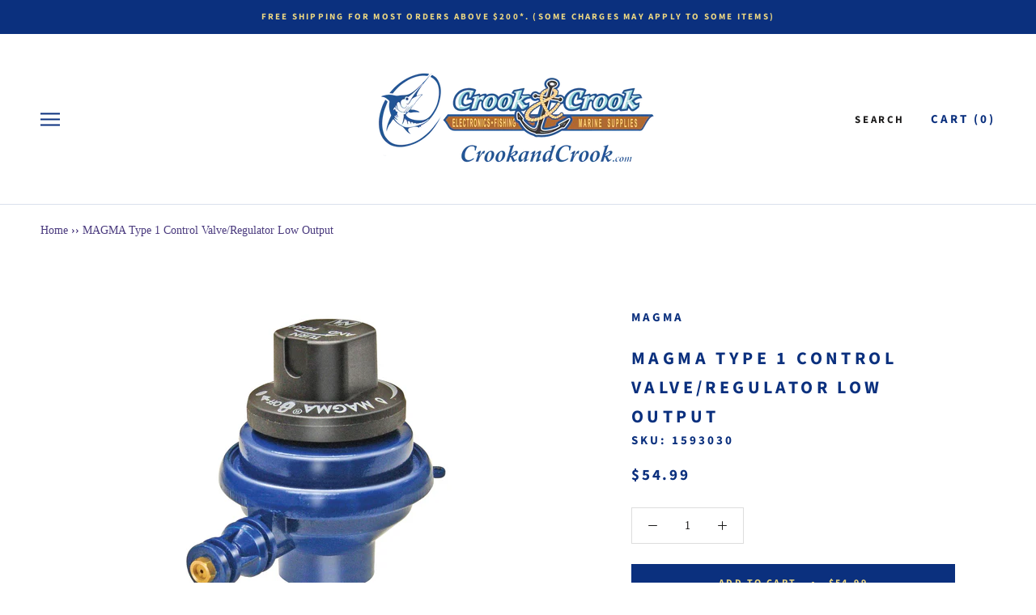

--- FILE ---
content_type: text/html; charset=utf-8
request_url: https://www.google.com/recaptcha/api2/anchor?ar=1&k=6Lcf91wmAAAAAIF-yY6Q8P4SL2LJruJO7ATzWomM&co=aHR0cHM6Ly93d3cuY3Jvb2thbmRjcm9vay5jb206NDQz&hl=en&v=PoyoqOPhxBO7pBk68S4YbpHZ&size=normal&anchor-ms=20000&execute-ms=30000&cb=e8yrh3n73okt
body_size: 49512
content:
<!DOCTYPE HTML><html dir="ltr" lang="en"><head><meta http-equiv="Content-Type" content="text/html; charset=UTF-8">
<meta http-equiv="X-UA-Compatible" content="IE=edge">
<title>reCAPTCHA</title>
<style type="text/css">
/* cyrillic-ext */
@font-face {
  font-family: 'Roboto';
  font-style: normal;
  font-weight: 400;
  font-stretch: 100%;
  src: url(//fonts.gstatic.com/s/roboto/v48/KFO7CnqEu92Fr1ME7kSn66aGLdTylUAMa3GUBHMdazTgWw.woff2) format('woff2');
  unicode-range: U+0460-052F, U+1C80-1C8A, U+20B4, U+2DE0-2DFF, U+A640-A69F, U+FE2E-FE2F;
}
/* cyrillic */
@font-face {
  font-family: 'Roboto';
  font-style: normal;
  font-weight: 400;
  font-stretch: 100%;
  src: url(//fonts.gstatic.com/s/roboto/v48/KFO7CnqEu92Fr1ME7kSn66aGLdTylUAMa3iUBHMdazTgWw.woff2) format('woff2');
  unicode-range: U+0301, U+0400-045F, U+0490-0491, U+04B0-04B1, U+2116;
}
/* greek-ext */
@font-face {
  font-family: 'Roboto';
  font-style: normal;
  font-weight: 400;
  font-stretch: 100%;
  src: url(//fonts.gstatic.com/s/roboto/v48/KFO7CnqEu92Fr1ME7kSn66aGLdTylUAMa3CUBHMdazTgWw.woff2) format('woff2');
  unicode-range: U+1F00-1FFF;
}
/* greek */
@font-face {
  font-family: 'Roboto';
  font-style: normal;
  font-weight: 400;
  font-stretch: 100%;
  src: url(//fonts.gstatic.com/s/roboto/v48/KFO7CnqEu92Fr1ME7kSn66aGLdTylUAMa3-UBHMdazTgWw.woff2) format('woff2');
  unicode-range: U+0370-0377, U+037A-037F, U+0384-038A, U+038C, U+038E-03A1, U+03A3-03FF;
}
/* math */
@font-face {
  font-family: 'Roboto';
  font-style: normal;
  font-weight: 400;
  font-stretch: 100%;
  src: url(//fonts.gstatic.com/s/roboto/v48/KFO7CnqEu92Fr1ME7kSn66aGLdTylUAMawCUBHMdazTgWw.woff2) format('woff2');
  unicode-range: U+0302-0303, U+0305, U+0307-0308, U+0310, U+0312, U+0315, U+031A, U+0326-0327, U+032C, U+032F-0330, U+0332-0333, U+0338, U+033A, U+0346, U+034D, U+0391-03A1, U+03A3-03A9, U+03B1-03C9, U+03D1, U+03D5-03D6, U+03F0-03F1, U+03F4-03F5, U+2016-2017, U+2034-2038, U+203C, U+2040, U+2043, U+2047, U+2050, U+2057, U+205F, U+2070-2071, U+2074-208E, U+2090-209C, U+20D0-20DC, U+20E1, U+20E5-20EF, U+2100-2112, U+2114-2115, U+2117-2121, U+2123-214F, U+2190, U+2192, U+2194-21AE, U+21B0-21E5, U+21F1-21F2, U+21F4-2211, U+2213-2214, U+2216-22FF, U+2308-230B, U+2310, U+2319, U+231C-2321, U+2336-237A, U+237C, U+2395, U+239B-23B7, U+23D0, U+23DC-23E1, U+2474-2475, U+25AF, U+25B3, U+25B7, U+25BD, U+25C1, U+25CA, U+25CC, U+25FB, U+266D-266F, U+27C0-27FF, U+2900-2AFF, U+2B0E-2B11, U+2B30-2B4C, U+2BFE, U+3030, U+FF5B, U+FF5D, U+1D400-1D7FF, U+1EE00-1EEFF;
}
/* symbols */
@font-face {
  font-family: 'Roboto';
  font-style: normal;
  font-weight: 400;
  font-stretch: 100%;
  src: url(//fonts.gstatic.com/s/roboto/v48/KFO7CnqEu92Fr1ME7kSn66aGLdTylUAMaxKUBHMdazTgWw.woff2) format('woff2');
  unicode-range: U+0001-000C, U+000E-001F, U+007F-009F, U+20DD-20E0, U+20E2-20E4, U+2150-218F, U+2190, U+2192, U+2194-2199, U+21AF, U+21E6-21F0, U+21F3, U+2218-2219, U+2299, U+22C4-22C6, U+2300-243F, U+2440-244A, U+2460-24FF, U+25A0-27BF, U+2800-28FF, U+2921-2922, U+2981, U+29BF, U+29EB, U+2B00-2BFF, U+4DC0-4DFF, U+FFF9-FFFB, U+10140-1018E, U+10190-1019C, U+101A0, U+101D0-101FD, U+102E0-102FB, U+10E60-10E7E, U+1D2C0-1D2D3, U+1D2E0-1D37F, U+1F000-1F0FF, U+1F100-1F1AD, U+1F1E6-1F1FF, U+1F30D-1F30F, U+1F315, U+1F31C, U+1F31E, U+1F320-1F32C, U+1F336, U+1F378, U+1F37D, U+1F382, U+1F393-1F39F, U+1F3A7-1F3A8, U+1F3AC-1F3AF, U+1F3C2, U+1F3C4-1F3C6, U+1F3CA-1F3CE, U+1F3D4-1F3E0, U+1F3ED, U+1F3F1-1F3F3, U+1F3F5-1F3F7, U+1F408, U+1F415, U+1F41F, U+1F426, U+1F43F, U+1F441-1F442, U+1F444, U+1F446-1F449, U+1F44C-1F44E, U+1F453, U+1F46A, U+1F47D, U+1F4A3, U+1F4B0, U+1F4B3, U+1F4B9, U+1F4BB, U+1F4BF, U+1F4C8-1F4CB, U+1F4D6, U+1F4DA, U+1F4DF, U+1F4E3-1F4E6, U+1F4EA-1F4ED, U+1F4F7, U+1F4F9-1F4FB, U+1F4FD-1F4FE, U+1F503, U+1F507-1F50B, U+1F50D, U+1F512-1F513, U+1F53E-1F54A, U+1F54F-1F5FA, U+1F610, U+1F650-1F67F, U+1F687, U+1F68D, U+1F691, U+1F694, U+1F698, U+1F6AD, U+1F6B2, U+1F6B9-1F6BA, U+1F6BC, U+1F6C6-1F6CF, U+1F6D3-1F6D7, U+1F6E0-1F6EA, U+1F6F0-1F6F3, U+1F6F7-1F6FC, U+1F700-1F7FF, U+1F800-1F80B, U+1F810-1F847, U+1F850-1F859, U+1F860-1F887, U+1F890-1F8AD, U+1F8B0-1F8BB, U+1F8C0-1F8C1, U+1F900-1F90B, U+1F93B, U+1F946, U+1F984, U+1F996, U+1F9E9, U+1FA00-1FA6F, U+1FA70-1FA7C, U+1FA80-1FA89, U+1FA8F-1FAC6, U+1FACE-1FADC, U+1FADF-1FAE9, U+1FAF0-1FAF8, U+1FB00-1FBFF;
}
/* vietnamese */
@font-face {
  font-family: 'Roboto';
  font-style: normal;
  font-weight: 400;
  font-stretch: 100%;
  src: url(//fonts.gstatic.com/s/roboto/v48/KFO7CnqEu92Fr1ME7kSn66aGLdTylUAMa3OUBHMdazTgWw.woff2) format('woff2');
  unicode-range: U+0102-0103, U+0110-0111, U+0128-0129, U+0168-0169, U+01A0-01A1, U+01AF-01B0, U+0300-0301, U+0303-0304, U+0308-0309, U+0323, U+0329, U+1EA0-1EF9, U+20AB;
}
/* latin-ext */
@font-face {
  font-family: 'Roboto';
  font-style: normal;
  font-weight: 400;
  font-stretch: 100%;
  src: url(//fonts.gstatic.com/s/roboto/v48/KFO7CnqEu92Fr1ME7kSn66aGLdTylUAMa3KUBHMdazTgWw.woff2) format('woff2');
  unicode-range: U+0100-02BA, U+02BD-02C5, U+02C7-02CC, U+02CE-02D7, U+02DD-02FF, U+0304, U+0308, U+0329, U+1D00-1DBF, U+1E00-1E9F, U+1EF2-1EFF, U+2020, U+20A0-20AB, U+20AD-20C0, U+2113, U+2C60-2C7F, U+A720-A7FF;
}
/* latin */
@font-face {
  font-family: 'Roboto';
  font-style: normal;
  font-weight: 400;
  font-stretch: 100%;
  src: url(//fonts.gstatic.com/s/roboto/v48/KFO7CnqEu92Fr1ME7kSn66aGLdTylUAMa3yUBHMdazQ.woff2) format('woff2');
  unicode-range: U+0000-00FF, U+0131, U+0152-0153, U+02BB-02BC, U+02C6, U+02DA, U+02DC, U+0304, U+0308, U+0329, U+2000-206F, U+20AC, U+2122, U+2191, U+2193, U+2212, U+2215, U+FEFF, U+FFFD;
}
/* cyrillic-ext */
@font-face {
  font-family: 'Roboto';
  font-style: normal;
  font-weight: 500;
  font-stretch: 100%;
  src: url(//fonts.gstatic.com/s/roboto/v48/KFO7CnqEu92Fr1ME7kSn66aGLdTylUAMa3GUBHMdazTgWw.woff2) format('woff2');
  unicode-range: U+0460-052F, U+1C80-1C8A, U+20B4, U+2DE0-2DFF, U+A640-A69F, U+FE2E-FE2F;
}
/* cyrillic */
@font-face {
  font-family: 'Roboto';
  font-style: normal;
  font-weight: 500;
  font-stretch: 100%;
  src: url(//fonts.gstatic.com/s/roboto/v48/KFO7CnqEu92Fr1ME7kSn66aGLdTylUAMa3iUBHMdazTgWw.woff2) format('woff2');
  unicode-range: U+0301, U+0400-045F, U+0490-0491, U+04B0-04B1, U+2116;
}
/* greek-ext */
@font-face {
  font-family: 'Roboto';
  font-style: normal;
  font-weight: 500;
  font-stretch: 100%;
  src: url(//fonts.gstatic.com/s/roboto/v48/KFO7CnqEu92Fr1ME7kSn66aGLdTylUAMa3CUBHMdazTgWw.woff2) format('woff2');
  unicode-range: U+1F00-1FFF;
}
/* greek */
@font-face {
  font-family: 'Roboto';
  font-style: normal;
  font-weight: 500;
  font-stretch: 100%;
  src: url(//fonts.gstatic.com/s/roboto/v48/KFO7CnqEu92Fr1ME7kSn66aGLdTylUAMa3-UBHMdazTgWw.woff2) format('woff2');
  unicode-range: U+0370-0377, U+037A-037F, U+0384-038A, U+038C, U+038E-03A1, U+03A3-03FF;
}
/* math */
@font-face {
  font-family: 'Roboto';
  font-style: normal;
  font-weight: 500;
  font-stretch: 100%;
  src: url(//fonts.gstatic.com/s/roboto/v48/KFO7CnqEu92Fr1ME7kSn66aGLdTylUAMawCUBHMdazTgWw.woff2) format('woff2');
  unicode-range: U+0302-0303, U+0305, U+0307-0308, U+0310, U+0312, U+0315, U+031A, U+0326-0327, U+032C, U+032F-0330, U+0332-0333, U+0338, U+033A, U+0346, U+034D, U+0391-03A1, U+03A3-03A9, U+03B1-03C9, U+03D1, U+03D5-03D6, U+03F0-03F1, U+03F4-03F5, U+2016-2017, U+2034-2038, U+203C, U+2040, U+2043, U+2047, U+2050, U+2057, U+205F, U+2070-2071, U+2074-208E, U+2090-209C, U+20D0-20DC, U+20E1, U+20E5-20EF, U+2100-2112, U+2114-2115, U+2117-2121, U+2123-214F, U+2190, U+2192, U+2194-21AE, U+21B0-21E5, U+21F1-21F2, U+21F4-2211, U+2213-2214, U+2216-22FF, U+2308-230B, U+2310, U+2319, U+231C-2321, U+2336-237A, U+237C, U+2395, U+239B-23B7, U+23D0, U+23DC-23E1, U+2474-2475, U+25AF, U+25B3, U+25B7, U+25BD, U+25C1, U+25CA, U+25CC, U+25FB, U+266D-266F, U+27C0-27FF, U+2900-2AFF, U+2B0E-2B11, U+2B30-2B4C, U+2BFE, U+3030, U+FF5B, U+FF5D, U+1D400-1D7FF, U+1EE00-1EEFF;
}
/* symbols */
@font-face {
  font-family: 'Roboto';
  font-style: normal;
  font-weight: 500;
  font-stretch: 100%;
  src: url(//fonts.gstatic.com/s/roboto/v48/KFO7CnqEu92Fr1ME7kSn66aGLdTylUAMaxKUBHMdazTgWw.woff2) format('woff2');
  unicode-range: U+0001-000C, U+000E-001F, U+007F-009F, U+20DD-20E0, U+20E2-20E4, U+2150-218F, U+2190, U+2192, U+2194-2199, U+21AF, U+21E6-21F0, U+21F3, U+2218-2219, U+2299, U+22C4-22C6, U+2300-243F, U+2440-244A, U+2460-24FF, U+25A0-27BF, U+2800-28FF, U+2921-2922, U+2981, U+29BF, U+29EB, U+2B00-2BFF, U+4DC0-4DFF, U+FFF9-FFFB, U+10140-1018E, U+10190-1019C, U+101A0, U+101D0-101FD, U+102E0-102FB, U+10E60-10E7E, U+1D2C0-1D2D3, U+1D2E0-1D37F, U+1F000-1F0FF, U+1F100-1F1AD, U+1F1E6-1F1FF, U+1F30D-1F30F, U+1F315, U+1F31C, U+1F31E, U+1F320-1F32C, U+1F336, U+1F378, U+1F37D, U+1F382, U+1F393-1F39F, U+1F3A7-1F3A8, U+1F3AC-1F3AF, U+1F3C2, U+1F3C4-1F3C6, U+1F3CA-1F3CE, U+1F3D4-1F3E0, U+1F3ED, U+1F3F1-1F3F3, U+1F3F5-1F3F7, U+1F408, U+1F415, U+1F41F, U+1F426, U+1F43F, U+1F441-1F442, U+1F444, U+1F446-1F449, U+1F44C-1F44E, U+1F453, U+1F46A, U+1F47D, U+1F4A3, U+1F4B0, U+1F4B3, U+1F4B9, U+1F4BB, U+1F4BF, U+1F4C8-1F4CB, U+1F4D6, U+1F4DA, U+1F4DF, U+1F4E3-1F4E6, U+1F4EA-1F4ED, U+1F4F7, U+1F4F9-1F4FB, U+1F4FD-1F4FE, U+1F503, U+1F507-1F50B, U+1F50D, U+1F512-1F513, U+1F53E-1F54A, U+1F54F-1F5FA, U+1F610, U+1F650-1F67F, U+1F687, U+1F68D, U+1F691, U+1F694, U+1F698, U+1F6AD, U+1F6B2, U+1F6B9-1F6BA, U+1F6BC, U+1F6C6-1F6CF, U+1F6D3-1F6D7, U+1F6E0-1F6EA, U+1F6F0-1F6F3, U+1F6F7-1F6FC, U+1F700-1F7FF, U+1F800-1F80B, U+1F810-1F847, U+1F850-1F859, U+1F860-1F887, U+1F890-1F8AD, U+1F8B0-1F8BB, U+1F8C0-1F8C1, U+1F900-1F90B, U+1F93B, U+1F946, U+1F984, U+1F996, U+1F9E9, U+1FA00-1FA6F, U+1FA70-1FA7C, U+1FA80-1FA89, U+1FA8F-1FAC6, U+1FACE-1FADC, U+1FADF-1FAE9, U+1FAF0-1FAF8, U+1FB00-1FBFF;
}
/* vietnamese */
@font-face {
  font-family: 'Roboto';
  font-style: normal;
  font-weight: 500;
  font-stretch: 100%;
  src: url(//fonts.gstatic.com/s/roboto/v48/KFO7CnqEu92Fr1ME7kSn66aGLdTylUAMa3OUBHMdazTgWw.woff2) format('woff2');
  unicode-range: U+0102-0103, U+0110-0111, U+0128-0129, U+0168-0169, U+01A0-01A1, U+01AF-01B0, U+0300-0301, U+0303-0304, U+0308-0309, U+0323, U+0329, U+1EA0-1EF9, U+20AB;
}
/* latin-ext */
@font-face {
  font-family: 'Roboto';
  font-style: normal;
  font-weight: 500;
  font-stretch: 100%;
  src: url(//fonts.gstatic.com/s/roboto/v48/KFO7CnqEu92Fr1ME7kSn66aGLdTylUAMa3KUBHMdazTgWw.woff2) format('woff2');
  unicode-range: U+0100-02BA, U+02BD-02C5, U+02C7-02CC, U+02CE-02D7, U+02DD-02FF, U+0304, U+0308, U+0329, U+1D00-1DBF, U+1E00-1E9F, U+1EF2-1EFF, U+2020, U+20A0-20AB, U+20AD-20C0, U+2113, U+2C60-2C7F, U+A720-A7FF;
}
/* latin */
@font-face {
  font-family: 'Roboto';
  font-style: normal;
  font-weight: 500;
  font-stretch: 100%;
  src: url(//fonts.gstatic.com/s/roboto/v48/KFO7CnqEu92Fr1ME7kSn66aGLdTylUAMa3yUBHMdazQ.woff2) format('woff2');
  unicode-range: U+0000-00FF, U+0131, U+0152-0153, U+02BB-02BC, U+02C6, U+02DA, U+02DC, U+0304, U+0308, U+0329, U+2000-206F, U+20AC, U+2122, U+2191, U+2193, U+2212, U+2215, U+FEFF, U+FFFD;
}
/* cyrillic-ext */
@font-face {
  font-family: 'Roboto';
  font-style: normal;
  font-weight: 900;
  font-stretch: 100%;
  src: url(//fonts.gstatic.com/s/roboto/v48/KFO7CnqEu92Fr1ME7kSn66aGLdTylUAMa3GUBHMdazTgWw.woff2) format('woff2');
  unicode-range: U+0460-052F, U+1C80-1C8A, U+20B4, U+2DE0-2DFF, U+A640-A69F, U+FE2E-FE2F;
}
/* cyrillic */
@font-face {
  font-family: 'Roboto';
  font-style: normal;
  font-weight: 900;
  font-stretch: 100%;
  src: url(//fonts.gstatic.com/s/roboto/v48/KFO7CnqEu92Fr1ME7kSn66aGLdTylUAMa3iUBHMdazTgWw.woff2) format('woff2');
  unicode-range: U+0301, U+0400-045F, U+0490-0491, U+04B0-04B1, U+2116;
}
/* greek-ext */
@font-face {
  font-family: 'Roboto';
  font-style: normal;
  font-weight: 900;
  font-stretch: 100%;
  src: url(//fonts.gstatic.com/s/roboto/v48/KFO7CnqEu92Fr1ME7kSn66aGLdTylUAMa3CUBHMdazTgWw.woff2) format('woff2');
  unicode-range: U+1F00-1FFF;
}
/* greek */
@font-face {
  font-family: 'Roboto';
  font-style: normal;
  font-weight: 900;
  font-stretch: 100%;
  src: url(//fonts.gstatic.com/s/roboto/v48/KFO7CnqEu92Fr1ME7kSn66aGLdTylUAMa3-UBHMdazTgWw.woff2) format('woff2');
  unicode-range: U+0370-0377, U+037A-037F, U+0384-038A, U+038C, U+038E-03A1, U+03A3-03FF;
}
/* math */
@font-face {
  font-family: 'Roboto';
  font-style: normal;
  font-weight: 900;
  font-stretch: 100%;
  src: url(//fonts.gstatic.com/s/roboto/v48/KFO7CnqEu92Fr1ME7kSn66aGLdTylUAMawCUBHMdazTgWw.woff2) format('woff2');
  unicode-range: U+0302-0303, U+0305, U+0307-0308, U+0310, U+0312, U+0315, U+031A, U+0326-0327, U+032C, U+032F-0330, U+0332-0333, U+0338, U+033A, U+0346, U+034D, U+0391-03A1, U+03A3-03A9, U+03B1-03C9, U+03D1, U+03D5-03D6, U+03F0-03F1, U+03F4-03F5, U+2016-2017, U+2034-2038, U+203C, U+2040, U+2043, U+2047, U+2050, U+2057, U+205F, U+2070-2071, U+2074-208E, U+2090-209C, U+20D0-20DC, U+20E1, U+20E5-20EF, U+2100-2112, U+2114-2115, U+2117-2121, U+2123-214F, U+2190, U+2192, U+2194-21AE, U+21B0-21E5, U+21F1-21F2, U+21F4-2211, U+2213-2214, U+2216-22FF, U+2308-230B, U+2310, U+2319, U+231C-2321, U+2336-237A, U+237C, U+2395, U+239B-23B7, U+23D0, U+23DC-23E1, U+2474-2475, U+25AF, U+25B3, U+25B7, U+25BD, U+25C1, U+25CA, U+25CC, U+25FB, U+266D-266F, U+27C0-27FF, U+2900-2AFF, U+2B0E-2B11, U+2B30-2B4C, U+2BFE, U+3030, U+FF5B, U+FF5D, U+1D400-1D7FF, U+1EE00-1EEFF;
}
/* symbols */
@font-face {
  font-family: 'Roboto';
  font-style: normal;
  font-weight: 900;
  font-stretch: 100%;
  src: url(//fonts.gstatic.com/s/roboto/v48/KFO7CnqEu92Fr1ME7kSn66aGLdTylUAMaxKUBHMdazTgWw.woff2) format('woff2');
  unicode-range: U+0001-000C, U+000E-001F, U+007F-009F, U+20DD-20E0, U+20E2-20E4, U+2150-218F, U+2190, U+2192, U+2194-2199, U+21AF, U+21E6-21F0, U+21F3, U+2218-2219, U+2299, U+22C4-22C6, U+2300-243F, U+2440-244A, U+2460-24FF, U+25A0-27BF, U+2800-28FF, U+2921-2922, U+2981, U+29BF, U+29EB, U+2B00-2BFF, U+4DC0-4DFF, U+FFF9-FFFB, U+10140-1018E, U+10190-1019C, U+101A0, U+101D0-101FD, U+102E0-102FB, U+10E60-10E7E, U+1D2C0-1D2D3, U+1D2E0-1D37F, U+1F000-1F0FF, U+1F100-1F1AD, U+1F1E6-1F1FF, U+1F30D-1F30F, U+1F315, U+1F31C, U+1F31E, U+1F320-1F32C, U+1F336, U+1F378, U+1F37D, U+1F382, U+1F393-1F39F, U+1F3A7-1F3A8, U+1F3AC-1F3AF, U+1F3C2, U+1F3C4-1F3C6, U+1F3CA-1F3CE, U+1F3D4-1F3E0, U+1F3ED, U+1F3F1-1F3F3, U+1F3F5-1F3F7, U+1F408, U+1F415, U+1F41F, U+1F426, U+1F43F, U+1F441-1F442, U+1F444, U+1F446-1F449, U+1F44C-1F44E, U+1F453, U+1F46A, U+1F47D, U+1F4A3, U+1F4B0, U+1F4B3, U+1F4B9, U+1F4BB, U+1F4BF, U+1F4C8-1F4CB, U+1F4D6, U+1F4DA, U+1F4DF, U+1F4E3-1F4E6, U+1F4EA-1F4ED, U+1F4F7, U+1F4F9-1F4FB, U+1F4FD-1F4FE, U+1F503, U+1F507-1F50B, U+1F50D, U+1F512-1F513, U+1F53E-1F54A, U+1F54F-1F5FA, U+1F610, U+1F650-1F67F, U+1F687, U+1F68D, U+1F691, U+1F694, U+1F698, U+1F6AD, U+1F6B2, U+1F6B9-1F6BA, U+1F6BC, U+1F6C6-1F6CF, U+1F6D3-1F6D7, U+1F6E0-1F6EA, U+1F6F0-1F6F3, U+1F6F7-1F6FC, U+1F700-1F7FF, U+1F800-1F80B, U+1F810-1F847, U+1F850-1F859, U+1F860-1F887, U+1F890-1F8AD, U+1F8B0-1F8BB, U+1F8C0-1F8C1, U+1F900-1F90B, U+1F93B, U+1F946, U+1F984, U+1F996, U+1F9E9, U+1FA00-1FA6F, U+1FA70-1FA7C, U+1FA80-1FA89, U+1FA8F-1FAC6, U+1FACE-1FADC, U+1FADF-1FAE9, U+1FAF0-1FAF8, U+1FB00-1FBFF;
}
/* vietnamese */
@font-face {
  font-family: 'Roboto';
  font-style: normal;
  font-weight: 900;
  font-stretch: 100%;
  src: url(//fonts.gstatic.com/s/roboto/v48/KFO7CnqEu92Fr1ME7kSn66aGLdTylUAMa3OUBHMdazTgWw.woff2) format('woff2');
  unicode-range: U+0102-0103, U+0110-0111, U+0128-0129, U+0168-0169, U+01A0-01A1, U+01AF-01B0, U+0300-0301, U+0303-0304, U+0308-0309, U+0323, U+0329, U+1EA0-1EF9, U+20AB;
}
/* latin-ext */
@font-face {
  font-family: 'Roboto';
  font-style: normal;
  font-weight: 900;
  font-stretch: 100%;
  src: url(//fonts.gstatic.com/s/roboto/v48/KFO7CnqEu92Fr1ME7kSn66aGLdTylUAMa3KUBHMdazTgWw.woff2) format('woff2');
  unicode-range: U+0100-02BA, U+02BD-02C5, U+02C7-02CC, U+02CE-02D7, U+02DD-02FF, U+0304, U+0308, U+0329, U+1D00-1DBF, U+1E00-1E9F, U+1EF2-1EFF, U+2020, U+20A0-20AB, U+20AD-20C0, U+2113, U+2C60-2C7F, U+A720-A7FF;
}
/* latin */
@font-face {
  font-family: 'Roboto';
  font-style: normal;
  font-weight: 900;
  font-stretch: 100%;
  src: url(//fonts.gstatic.com/s/roboto/v48/KFO7CnqEu92Fr1ME7kSn66aGLdTylUAMa3yUBHMdazQ.woff2) format('woff2');
  unicode-range: U+0000-00FF, U+0131, U+0152-0153, U+02BB-02BC, U+02C6, U+02DA, U+02DC, U+0304, U+0308, U+0329, U+2000-206F, U+20AC, U+2122, U+2191, U+2193, U+2212, U+2215, U+FEFF, U+FFFD;
}

</style>
<link rel="stylesheet" type="text/css" href="https://www.gstatic.com/recaptcha/releases/PoyoqOPhxBO7pBk68S4YbpHZ/styles__ltr.css">
<script nonce="6JQspwUvHndJ00mkz42Rnw" type="text/javascript">window['__recaptcha_api'] = 'https://www.google.com/recaptcha/api2/';</script>
<script type="text/javascript" src="https://www.gstatic.com/recaptcha/releases/PoyoqOPhxBO7pBk68S4YbpHZ/recaptcha__en.js" nonce="6JQspwUvHndJ00mkz42Rnw">
      
    </script></head>
<body><div id="rc-anchor-alert" class="rc-anchor-alert"></div>
<input type="hidden" id="recaptcha-token" value="[base64]">
<script type="text/javascript" nonce="6JQspwUvHndJ00mkz42Rnw">
      recaptcha.anchor.Main.init("[\x22ainput\x22,[\x22bgdata\x22,\x22\x22,\[base64]/[base64]/[base64]/[base64]/[base64]/[base64]/KGcoTywyNTMsTy5PKSxVRyhPLEMpKTpnKE8sMjUzLEMpLE8pKSxsKSksTykpfSxieT1mdW5jdGlvbihDLE8sdSxsKXtmb3IobD0odT1SKEMpLDApO08+MDtPLS0pbD1sPDw4fFooQyk7ZyhDLHUsbCl9LFVHPWZ1bmN0aW9uKEMsTyl7Qy5pLmxlbmd0aD4xMDQ/[base64]/[base64]/[base64]/[base64]/[base64]/[base64]/[base64]\\u003d\x22,\[base64]\\u003d\\u003d\x22,\[base64]/DrcKAE8KIwqV3bcK5NsOvVsOCwpLDh3tbwonCv8O/w7gfw4DDmcOtw7TCtVDChcOpw7Q0Fw7DlMOYRSJ4AcKiw78lw7ciFxROwq0twqJGVhrDmwMlLMKNG8O4Q8KZwo8Uw74SwpvDu2ZoQFTDi0cfw6NzEyhxCsKfw6bDjAMJamzCjV/CsMOmF8O2w7DDpMOqUjAVFz9afBXDlGXCkGHDmwksw6tEw4ZMwqFDXjkjP8K/cjBkw6R7ODDChcKZC3bCosOAWMKrZMOkwrjCp8Kyw6sAw5dDwrw0a8OiVcK7w73DoMOewpYnCcKpw4hQwrXCjsOUIcOmwot2wqsebUlyCjQzwp3CpcKFacK5w5YHw77DnMKOPMOdw4rCnQbCozfDtzUQwpEmBMOpwrPDs8K3w5XDqBLDvww/[base64]/[base64]/DvGzCqWvDrsOEw5TDtRViO8KWDQ3CmzfDiMOqw5TCmRwQZkrCjETDmsOLDsKYw4bDugjCjHrCgjYvw4jCg8KqCnPCngsMVSXDsMOPbsKHI1vDgWLDscKoU8KSKMOsw4jCr1UNw7TDhMKcPQwKw7jDkgLDhFtTw7hrw7LDkmFcFi7Cg2/Cvyw6DkzCizHDsH7CnhLDsDclIgBgAWHDiCkaNm8Ow4t+XcOxbEkramvDiGl9wpZEW8OQW8ODekxvb8KdwrXChlhCTsOKTMOLZ8Omw7Y6w71Mw4/CtEkywoZTwrvDihfDs8OnIEbChztMw4TClMOXw7d+w7dLw6luEcKVwr19w4TDsX3Dmw8xSw50wpvClMKCasOYVMOefsOkw47CnyPCh1jCuMKFRH41WHDDlm1cMcKbHQERMcKxIcKaXFUrNSM/[base64]/wrzClD3DtFXDlcKhJijDomfDjz8kaBnCisKBSghkw4zDuUjDqk7Dv19Hw5fDlMO+wo3Dom9hw68WEMODJcOLwoLCpMOsAMO7UcOrwonCt8OjCcOhfMOTQcOjw5jCjcKdw7BUwq/DsiA5w6hjwr8Gw5QYwpDDgkrDox/DgsOCwqfCk2QZwozDmMO9Nn5gw5bDsWTDlHTDhFvDrn99woYJw61Zw44vDxdnJGB0DsOxH8KZwqUHw4LDqXRTLScPw77CsMOiGsO3RB9AwqvCrsK/[base64]/DtcOxAMObA8OTwrw+RHjDhsOWw77DvsK4PcK9wpBEw6jDtmLChS53GlROwprDgsOVw5fChMKtwpEUw7JGKMK/AXfCsMKQw6QcwpXCvUPCr2MRw6/DsW1DVcKew7zCg1BlwqE9BsKtw49nKgVlWDJkXsKWSFMaXMO/[base64]/[base64]/[base64]/[base64]/DmcKLYRnCl11AIsOnwoLDjMOce8OIw6HCgEfDjU5ISsKwU3x7XcKhLsKxwrZewowewrvCksO6wqHCuHtvwp7Csgg8UcOiwpxlUMK6OR0eesOpwoPDkMOQw7DDpGTCpMKdw5rDshrDuw7DpjXDr8OpKk/DmW/CtB/Ds0BDwo1Hw5JjwrLDj2AAw6LCniZKw4/DhTzCtWXCojvDgcKaw4MVw6fDmsKHDxrCs3TDgiplDHnCucKFwrbCvMOlAsKCw6ogwrXDhiIxw4zCmH4ZSMKGw4TCnMKCQMOHwpcOwqrCjcOEeMOFwpvCmh3CocOWMXZIMBtQw6/Dth3CnMKpw6Nuw5vDlsO8wqbCm8OowpYYezFjwpkIwrpgDikLQcOxMlfCnw5hVMOBwr4Qw6pQwp7CgAfCtMKPE17Dn8Ktwp9nw6t0McO3wrjCjH9yCcKLwppFbVnCiwl0w4rDlDzDjMObBMKIC8KfFsOAw646woDCisOqYsOywp/CqsOuRGVqwp42wrrDr8OnZ8OPwqJ5wqPDk8K3woECBQLCosOOUcKvJMO4MD5bw7d2KC8dw6vChMKuwohvG8K9BsO/[base64]/CuQxiYcOFV8KjXcKCwp/ClcOXQkJJUB3DqWAlKcOVM3zCnX4bwp3DgcOgYsK9w5PDrEvCusKTwo9mw7x5R8Kuw5zDjsKBw4xzw5bCucKxwpPDmS/ClAvCr2PCr8Kqw4zCkzPCh8O1wonDssKeP1g6wrRnwrpjccOHdS7CkcKlZgHCuMOrJUzCoQLDqsKbGsOqanhSwozDsGIYw7UewpM1wqfCnCLDksKcLsKBw75PFhYtdsO/Y8OzfWLCtmEUw51BbSZew6LDrsKsWHLCmHDCt8KACWLDgMOTUUh6HcKbworChDJkwoXDm8K/[base64]/CusOCE8O4w5cxEMOJw6okVU3Dh2rDvsOmwoxDacKAw4wZNS5Rw7k/IMO4NcO5w7dVQcKULxIlwpLCu8KawpAow5TDn8KYLWHCkErCv0kDBcKJwroewq/CrA5jSF9sFz8fw54OPlMPEsO/OEcXCXHCkMK4FsKNwpnDscODw4rDkiEfNMKIw4LDkBJGY8Owwod0L1jCtiFrYk4Uw7bDkcO1wpTDul3DuyMHDMOcXV44wrrDqVZHwqHDvlrChG5swprDsQNOGjbDnj1YwqvCkEzCqcKKwr4/TsKswoZrJQXDm2HDhnsBcMKrw50jAMOHPCxLKg5WHUrDlmJYMcObE8O3wqQHA0ExwptgwqLCuklaJ8OoX8KgZ2DCsgwTZ8ODw6jDh8OoLsOuwol0w6zDqX4Nf3RpCsO2E3TCgcOIw6w8KMO4wqASCkE9w5/Dt8OtwqzDt8K1SsKsw44ZC8KHwqXDoBHCosKOTsK/[base64]/IS0QJVbDvFkDwq3Dkx4Yw57DmsOUbcKyATLDjcO5QXLDmm4KX0zDi8KYw7Y6V8OXwphTw41QwrZbw67DiMKjVsKJwrUpw5oKfcK2f8Kkw7jCvcKMAmkJw7PDn3FmLUknEMK2RARdwoPDjmDCjAtZRsORWsKTbGHCmWrDlMOYw4bCmcOgw6cQE1PCiDt/wplhXjQLBMK4QUB0VAnCkilEWExZa2VjRxc1Ew3DuTYPVcKxw4JKw7XCpcOfN8O7w7A/[base64]/Cvn9fwrQFd8OWbcKNB8Kkwq1IEWgowqDDhcOXG8Ojw4zDtMO6PBBQb8OTw4nDocKywqzCkcKiLRvCucKTw5PDsEvDvw3CnS49QSzDnsKRwrNaMMKZw7IFK8OnecKUw54AQHHCjB/ClUHDuTrDm8OCHQrDnwYnw4jDoC7CpMOuBmpjw53CvMO/w4E4w4lsBlZPbgNxKsOMw6l+w6tLw7zCuSkww7UJw55Pwr04wrXCpMK/B8OBOH5kK8Knw5x7dMOHwq/[base64]/FC3DvFF1wrbCrsKgcn1cwofCqkgKwo7CsFzDtMOUwqInPMOLwo5WRMKoDivDsT9gwrBKw7c3w7fCjRLDsMK4Pl/CmjXCmhjDphTDn0hGwodmWVLCrj/[base64]/[base64]/DjUFyG8K4wr1EbsOOcA51T8KYw6sxwrBmw5LDiGcmw4jDhTJneHkpAsOrAzQwF1TDo3B5fTdqGgcROTvDuhTDk1TCmnTClsKCNBTDoj/DqG9rw4rDhjoDwpcrw4rDpnfDqFp2V0PCg08OwonDtz7DusOCVkTDiEJ9wpt+GmzCmMK6w5BSw4DCnQ8iJi0OwpsRVsOLE1/CmMOsw7ART8KZXsKXw5QCwrh8w79Ow7TCpMKDVX3Ci0TCpcOYXMK3w403w5TCvsO1w7TDtAjCtkDDpiArK8Kew60/wpw/wpZAOsOpB8OkwpvClMOKdCnCu2fDpsO2w6bCh1jCocKDwoFaw7ZjwooXwr5jdMOydn/Cs8OTa3lWKMKLw6NZY38Tw482wo7DsGFZK8OMwqw8w7lWHMOnYMKiworDssK0YH/CkwTCvWfDmcOqA8KNwphNHC/ChCLCjsOtw4fCkMK3w67ClHDCjsOSw57CkcOnwqXDqMO+B8KII0g1L2DCssOnw5vCrj4Vak9FMsONfhwBwonChGHDgsOfw5vDjMOnw6TCvRXDoz9Tw4vDizbClBkNw4/Dj8K0X8KuwoHDn8K3w7FNwpApw5bDiHQaw6J0w7F9Q8OQwqLDpcOqG8KKwrDCqE3Cj8KwwpXCg8KCQnXCqsOhw5waw4Qaw5UMw7Amw5XDsXnCmMKaw4LDr8K/w67DssOew7dLwrbDjgXDuFIewp/DiQzCn8KMLg9DWSfDjQDCgS01Wn9Pw7LDhcORwo3DkcKvFsOtOjcrw54mw7xNw7fDssKCw4ZqJMO5PQokb8Olw5oww6t/QQRuw7k+VsOIw4Uowr7CuMKJw6s0wojCssOgZcOOdsKPS8K/w7DDv8OlwqV5QwgAeWYDC8KGw6rDv8KrwqzCgMOew4lmwp0TLUotRS3DlgViw4EgP8O3wofCmQfDqsK2fx3Ch8KOwqHCt8OSeMOJw7XDtsKyw6jCvG3DlFIqwqTDjcO0woVtwrwGw5LCr8Ohw58yV8O7KcKtfsOjw4DDgVVZXUAewrTCkRczw4HCusOiw7U/EMOjw58Ow4nCisKsw4VuwrxpJQkDJsKPw4x8wqR9Wm7DksKBPj0Vw50tJhTCvsOsw5QWX8KCwrjDlGk/wr5tw6nDlkLDvn5Bw7vDhBwqMUZtIShuW8OSwoMNwpgpRsO6wrE3w59lYB/CssK9w5QDw7YgFMKxw6nCmjwCw6bDlSDDpXhqZ2Vuw6tTZMKdUsOhw4Bdw7IqIsKww7zCtlPDnRjCgcOMw6vDosOJcRrDjQLCtQxJwq0Kw6h4NQYDwpXDvsKPDHRpYMOJwrNxEFMLwodZMT/CsRx9XcOHwpM3wohzH8OOTsKFTiU7w6jCtyVpVhFkfMKhw5cFR8OMw4/[base64]/dsKHwpZ0VMOmXDUFZgjCoi4ywp7DhMKAw6R9woQEClVgGWDCl0DDocOnw6IqR1Jxwp3DiTPDj3VuawUFUMOtwr1xElVWOcOHwq3DrMOIW8Kqw5FXGVktUMOpw7cJA8K6w7rDpMKJGcOzAAVwwqTDpl/DjsODAADCt8OLcFQywqDDuUzDuU3DrW4/wqVBwrgFw6FJwrLChC7CnCHCkgVxwqpjw64Ww77CncKwwr7CnsKjFU/Cv8KtdBgvwrNMw4Npw5FOw5EUaS95wpLCkcOUw6fDjcOCwrs4SWBKwqJlfmnCksOwwo3Ch8KiwqZaw4lJLAtBBCwuR1BLwp1Fw5PCgMOBwrjCvgnCicOrw7vDmCZGw4wxwpRAw4vDqjTDmMK8w6XCv8Kxw73CvgUze8KkV8K4w7JWZcKcwqHDvsOlA8OLdsK2wp/ChUUHw7B3w77DhsKjN8OvF0fCnsObwpNsw7jDmcO+w6zCpHgdw5PDm8O/w40ywoTCs3hRwqRPKcO2wrzDpcKzAz/Cv8Kzw5BAG8KsYsKiwpnCmE/Dunhtwr/DiHUnwq5DKcObw708PcOtNMOrJhR3w75HFMOWSsKFaMKSV8KfJcKGfDQQwr5IwqTDnsOkwoHCucKfHcO+UMO/a8OHwoLCnDA9HcOwHMOcFsKrwq5Cw7bDsiXCii5dwr99YWjDi2lQW2fCosKEw70lw5IKEcO9dMKpw4PCtcKMKULCqcO4dcOuVioaE8O5biNmRsO5w6gSw6jDiyzDmlnDlQByd30pasKTwrLDpsK4bn/[base64]/DilnDvcKHwr5GY8K/cS/Cr3FvXgzCicKMwosuwrMofcOawqRUwr/DpMOxw6IhwrjDisKpw7LCkEbDnwkKwoTDjSPCnyowaXZGXnEDwpNMZcOcwo5vw65Dw4fDtk3Di2pEHgdbw5DCkMO7egEqwqrDnsKwwobCi8O1Oy7Cm8K+UHXCjB/DsHrDiMOHw5vCsRF0wpx5cBFJFcKzI3HDgHAqAmzDrMKrwp3DicKKfjvCjsO0w4s0L8OGw5PDk8Ofw43Cr8KaT8OnwrF8w602wp7CvMK0wpDDlsKIwovDvcOfwpPDj2tBUj7Ck8O+bMOpChZywpBSwq/Cn8OTw6jCmTTDmMKzwr7Dg0FiNU9LAlbCu2vDrsOfw5lFwpYHUMKxwq3DncKEw44Dw7pcw4sVwq1/wrtfKsO5CMK6A8OPW8KDw5kwN8OPUMORwoPClSzCicOOAnHCsMOew7hpwp4/aXdXTw/Drn9Awq3CmcKRYGdrw5TChxPDv38YesKIAEp5Z2YHJcK2Jk9gb8KGHcO3Zx/DmcKMRCLDjsKtwqsOY1vCgcO/w6rDoWHCtHvDmEcNw6HCssKaccOhVcKjIkjCscOiPcO6wrPCh0nClClow6HCksOJw7PDgV3DlAfDmMOVGsKcB39BNsKJw4PDgMKewpUVw7fDoMO/[base64]/[base64]/CicOWSMKNGMO2Ny3DmsK2wqNPLHPDh3xKw7FEw4DDlikHw4ofbU5mT0TClAg3HcKQJMKSw4NYaMOJw5DCsMOGwqApHQTCiMKpw5XDn8KdXsK9GSxHN3EOw64Ew7UNw6J/wr7CtBjCuMK3w5kxwrxcLcOdMA/CmnNXwpLCqMKiwpDCkwzDgUEmXMKcUsKnBMOMR8KeKU/CrRUtFy8sVVzDjzFYwoLDjcOaecKDwqkITsOCAMKfIcKlTW5ASRd7FwrDvSNTwr13wrrDm1toesKMw5bDocO/N8Kdw7p0LxUkDMOnwq/CuhXDhzPCicK1Rk1MwpdNwplnK8OodC3CkMOPw7HCmgvCqkl/[base64]/DtsKiARh3wrzCvMK7eHxzbcKuIm/ChVoRwrxwdH1MXsOMRkLDi0PCv8OOIsOtQ0zCoFoyZcKQWsKTwpbCnkl0WcOiwrTCrMK4w5vDtydVw5JtLcOaw7oEH3nDkTh/PUhuw64Nwq4bS8OYHmhbS8KedVLCn145OcOBw4cEwqXCt8O9ccOXwrPDpMKFwpkDNw3CrsKkwoLCrEzChlYjw5Aew613wqfDlWjCiMK/BcKDw6waNMK1QMKMwpJLPsO0w5Zcw57DssKlw5PCsSDCuHdTdMK9w4snPEDClsKIV8KDcMKeDDdJL1XClcO7WSE1ZcOUS8Orw4d+KmTDt3UOAR9xwoVtw5Q9RsOkIcOIw6zCsn/Ch0B8TXTDqDfDk8K5H8KWfhwBwpYefiPCh0FhwoNswrnDiMKxOWLCvE/DocKnS8KUYMOCwrsuR8O6DMKDUxDDjwdaJcOMwr7Cnw4Vw43DscO2KMK4dsKgQ20Zw71iw61Vw6cNJGkvIUjCsQjClsOwNAEww77ClcK/wo3CtBBew44UwoTDkBPCjGEgwqvDv8OzFMK9Z8KYw7RFVMKswqktw6DCjsKGNEdEVcOPc8K6wpLDqiEdw5k0w6nCk0XDuQk0ecKpw70Mw5ssGwbDgsOLeH/Dl0R6XcKFL17DpV3CtHnDuip/[base64]/wphRexTChMKTSGzDncOXOHF1aWDDqX3CsQ5Mw5IZM8KlesOEw5/CtcKLBkfDmMOawonDisKew4ppw6NxMsKWwpjCvMK9w57DlGjCvcKEOy5eY1TCgcOIwpIiWjozwozDl0R2XsOww6wIYsKbQ1HCmm/CiGbDmkQYFW3Cv8OmwqIRAMOdFS3DvsKRTlFcwqPCpcKewpHDrTzDoEpQwpwzacKAZ8OUUQZNwonCqRjCm8KHBjjDgFVhwpPCpsK+wqIACMOYV2HDisOpYT/DrUxQXsK9P8KNwrLChMOBQsK7bcO7FUZcwoTCuMKsw4DDucK8KQnDsMOYw60vIcKZw4bCtcKcw4oNSS7ChMOQUT17bFbDr8O7w6/[base64]/[base64]/[base64]/wrhhLm/Dq1TCnMKOw7rCqMKpTMK1H0Q9VmvDtMOXMUrDuG9Rw5jCnkpqwosEHUY7WC9Rw6PDuMKkBFY+wofCvCB3w4AYwrbCtsOxQxrDn8KMwpXCrETDsxMBw7rCmcKcF8Kjw4nCkMOVw7J9wpJNdsOmCsKEHcOMwoXCmsKlwqXDh0/Cli/Ds8OqEcK1w7HCs8KDUsOJwooebXjCtC7DglN3wrnDpjN4wojDhMOyK8OPccOPawXDhXHCt8KnOsKJwpB/w7jCgsK5wrHCuj4YGsOgDn3DhVrDi0fCiEjDo3V3wq0WRsK7w5LDtsOvwoFUXRTDpHl1aATDh8K5IMK5RiUdw4waQcK/fsOwwpTCk8OVCibDpsKawqTDhwFawrnCl8OgEcKYUcOZFhPCqsOzZsOSQA5Hw4sYwq/[base64]/IMOSw6ZIw4gAwoMJdHPCl8OtwpEpf8OQwolxSsKYwqdJwqzCphpnNcKCwq/CqcOTw75Sw6zDp1zDiSIIDhAmVmrDp8K4w75EXEM5w4XDk8KWw4/[base64]/[base64]/CpkrCuGrDrBnDg3fDgigHZHXDnyMbNhxFGcKLZCzDo8OuwrjDusKHwpFEw4EQw4HDg1XDgkloaMONGkgyeCPDmMO7FzvDgcOKwq/DgG9eB3XCqsKowptib8KcwrlcwqRxIsO0Y0suEsOkwqhwZ08/[base64]/CucKUUmVcw6XChHbCiMOqEcOYUgZBPSXCpcOMw4zDkzXCm2DDu8Kfwr08HsKxwrTCtjrDjhkOw581F8Klw7rCu8KJwovCo8OiPiHDu8ObRyHCmRMaPsKsw6tvBF9EPB4Cw4hGw54NdXITwq3DuMKpM0/DqHtFQ8KSNxjDi8OyWsOlw5ZwOl3Cs8OESXDCisO5HAFHJMOeCMK9QsKWw5bCpcOMw7B+f8OMB8O7w4cHPRfDlMKZLVvCuyNqwoEww7VPM3TCmWZnwpsLSEPCtyfCsMO+wqgaw65uNMKkTsK5VsOrZsO9w5HDs8OHw7HDpGI/[base64]/CjSZswp5cGDrDhcKdw4bDrE8bBzhFwq1GwqFjwrpkOyzCokbDpHtuwqhnwrgcw456wojDk3TDg8KJwrbDvMKxKAg8w5HDly/DtcKUwrXCsjbCuhQFWX9Ww67DsgvCrwNXK8KvRMOyw6k/O8O7w4rClMK/PsOsFnhGMzgyQsKrf8K3wpAmFwfCrMKpwqssOH8Pw4Q1DBXCinzCilM3w5vChcODOHHDln1rZcOHBcO9w6XDkyM/[base64]/DpMOmwoTCp8KtAsOUwpTCnCvCh8KEwrgVVMKyPV9WwoHCjsOvw7vCqADDjk97w5fDmH09w5ZKw77CncOKOS3DhMOFwph2w4bCnGctawjCikHDnMKBw5fCgcKVOMK6w6BuMMOOw4rCrcOxYj/DlUzDt0p2wpPDgyDCkcKNJg9jCUHCr8OcZsKaUlrCgzLChMOowoZPwo/DsAnCvEotw6HDhzjCnmvDmcKJccOMwr3DtlNLPzTDvjQUD8OJPcOMUQh1CzjDn2UlQmDClAEAw7JVwrfCicOvNMKuwrjCh8ONwo3CinhvJcK7SHTDtg8zw4LDmcK/c381ecKEwroewrApCg/DocKwX8KQaEHCo0nDucKaw5pRBlEmXHFQw5lSwowqwoXDpcKvw57CiwXCnSp/[base64]/CmUDCnsKSwrrDmMKowprCngDDjsKWw7DCk8OfaMO8QXYpDHdDbXLDi1x5w4XConvCqMOVJ1ENc8KtVwvDvDrCiGfDsMOCMcKHcEfDlcKxfwzCi8OcJsKPUn/CqVTDjgTDtkIifcOkwqB+wrvDhcOqw4XCmwjCsEhJTwpPBzMHe8KGQgVvw77CrcK1AiAHJMOTLCVOwpbDrcOGwrBLw6HDiEfDnHjCscKIGkXDqlo0EWYNOFcpw4YNw5PCqV/CuMOrwrDCoAAkwojCm2tUw5rCky06AALCsWPDvsKlw4Isw5vCqcOow7fDv8K3w5R5QQgyLsKQM3Ezw5HDg8OlNMOLesOrG8K2w4jCvislOsO/Q8OswqdMw4rDk3TDgwnDv8Okw6vCjmMaFcKjC0pcCC7CrMOZwpMmw5bCsMKtDFvCiRUaHcOwwqIDw6x1woM5wr7Ds8OGMkzDrMK1w6nCq0XCo8KPf8OEwopyw4DDln3CmsK/CsK9GV5hC8KNw5XCgk5MR8KzZcOXw7tDScOsAUcUGMOLCsKLw6fDnT9aE0UNw5TDg8KbSWTCsMKGw5vDjwfDpCTDgRHCsB00wpvDqsKOwoPCsDIyUzBKw4lxO8KowqAnw67Dv2/[base64]/[base64]/[base64]/ClR/[base64]/w4vClTbDqiJCasKJL8KzwrDClMKhwr/CvcO+wrfCt8Kad8OFPBowCMK/[base64]/Dmw3CgMKRLQR9w7Y9wp7CngvCq8Krw50IwolDGMONwqvCi8KGwq/CqRwqwqXDpMK+Ils+w57ClRhUN1Nhw4TDjH8RATXCnCbDgjDChcOmw7PCklnDjn3DnsKSBVZWw6XDmsKQwpHCg8OOBMKHwopmYQ/DohIIwqvDrlcWdcKfE8K4VwjCpMO/[base64]/DjUTDsMKzw7fCjQTDpzx9VD/[base64]/DlMKuQcO9MXPCswHCtcKsBcOqw6DDsAkCZgsRwq/[base64]/wrgOw6YEw53Dn8Kmwr5YOcKKfMKewoPDuQvCk3PDlXZyZzs4XVzCicKNWsOeGGYKHl3DiAtVHTs5w4FiZRPDihIXZCzCpi15wr1ewpliEcKMYMOIwq/[base64]/Cly/[base64]/Dj8Kme0LCjsKjwop3w4HCjRXCjijDplPClnfCvsOcT8KZSMOOEsO7WsKwFn8bw6ghwrZdVcODIsOWFwIhwqLCpcKFwpDDgRRrw5cCw4/[base64]/wrDCuXDCl8OwAALDmgzCrF4aw5/ClMOuUMKkwrgTwqhpYVxOw40DG8KHwpMIJ190wociwqDDnBjClsKQE0EGw7LCgQ9FecOFwqDDssOmwprCu1vDrcKcSWxGwrTDtmF9P8OHw5pBwojCmMO1w619wpVewpPCtHlpRx3CrMOGKCNbw6XCnMKQL0R+wqnDrFXCjxolBB7CrlA/[base64]/Co8Ktw6ZnfTXCj8O5wrzCgsK9w6cFwpfCusOyw4vDiGXDjcKaw7XDjGrCgMK7w7TDosO/AE3Dr8KhSsOdwqQ9HMKSI8OEEMKIIEYXw68EVcO2FmnDjGvDp1/CjMOzej/CqXLCiMOswqDDqUXCo8Orwpc2EVw7wrRdwpoew4rCscKOV8KlBsKfPQ/[base64]/w5PChhthSxdWw4HCl8OkEsONS03CuV5mwp5sFUzCpcO0w5ZHfR1MC8O3wqc+ecKOH8KZwp9vwod7ThHCu35WwqrCusKxCkAvw444wqk7EMK/w6DCjGjDiMOAYMOZwoTCrzsqLgDDrcOMwp/Cj1TDv2kVw4ZNOU/CgMOkwpM9ZMOrLMK3IkJDw5TDkwQTw75+UXTDk8OaOWlMwr1hw4jCpMKGw6kSwqvDs8OHRsK/w6VSYRtQGDtVdcOfGMOBwrwywq0Cw6lEbsOaWAhBVzAcw4LDnA7DnsOYETcMXEc/w73CrB5Hb0wSNHLDpwvCuD13J2oMw7TCnlvClT1AZ0wyUXgCA8K3w7MfQw7Cl8KMw7Ytwp0MQ8OpP8KBLAVHJsOuwp5Swr9Qw4PCvcOyQMOMS3fDmcOyLcKGwr/CrmZYw5jDrVfDuTbCu8Kxw7rDp8OQwrE2w641KVEZwox9ZSZ4w73DkMOYKcKZw7/[base64]/Cr1lKSG/DlcKkDhtEwr7DuMKMw6tGw6HDtsOjwqTClGhJYXk2wo88woHDhzMWw4giw6sAw7LDhcOsfcObdMOvwp/DqcKQwpDCvmJ5w73Co8OUHSAaMcKJBGrDuHPCpQjChMKqdsKAw53DpMO0QwjCl8Kdw6Z4fMK5w6bDumHCnsKsGGfDk2/CsgHDv2LDlMOMw5Bhw6rCrhbCg0Ffwpoyw4NKBcKPZ8OMw5ZJwrs0wp/DlU/DlU0Gw7jDnwnCokvClhcawpzCtcKWw5lEESHCoh7ChMOuw7s9w4vDk8K4wqLCu0jCjMOkwrjDkMOvw5JSKh/CrTXDhDgBVGzDu1pgw7Ucw43ColLDiFnCr8KewqvCoWYIwpbCpMO0wrsgSsO/wp0UMkLDsEc/XcK5wqgFw6LCpMOqwozDnMOEHjDDvcKnwqvCiBXDhsKvZcK2w4bClcOZwr7DtEpGGcKuay8pw4YAw61GwqoHwqkdw5vCgx0WVMOyw7VCw5dWKTgVwp7Cuw3DgcKBw6jDpSTDvMObw57Dm8ONZmNUImpOKXUaPMO7w7/DlMK/w5BGIlYkQsKRwoQCRUvDhnV3f0rDmCJVLXgEwp3CpcKCATZ6w4ZVw4E5wprCjF/[base64]/Ci3l+wofCrjV6eMK+wqTDmcKWwrzDo3tpFBbDncOHSmpQfMKhKCfClHvDoMOpdWXCpS0fPXjDkRHCvMOgwpTDgMOuP27CkgYXwqvDmTw+woLDo8KrwrBFwoXDuSN0SBTDosOWwq1pNsOnwo7DmHDDjcKYX1LChVF3wq/CgsOmwrljwro+McK5JTlfdMKEwrwnXMOrcsOmwqrCq8Ohw6zDoj1IJcKnTsK+XirCl11Iw4MrwqYCWsO9w6DDnybCpFEpFsKTEcO+w783TDUUBjh3VcK4w5vDkyHDusKpw47ChAxbeiYpXUxOw4oMw5/DmnB3woTDlyDCqEvDlMOxBMOjEsKDwqBJUCHDh8K0d2DDnsOZw4HDpB7DsgMvwq/[base64]/Cj2fCq8Kcw7rCsEgvwqcpw60NwpkUa8KMSMOLQizDicK3w50xIhZnTsOQAy8nTMKwwodeacOxPMOqdsK9VCLDvntuF8K2w7RKwqnDmcOpwqDDucKhEjoMw7hZOcOZwrXDs8KyIMKFHMKQw6JOw69wwqnCo3PCsMKtE0giU3bDj2nCuDAjc3J8BX/DiBfCu1nDssOVQRAafsKYwqHDk3bDkDnDjMKIwqrCocOmwpBHwpVYK3fDpnzCiT3DoyLCiAHDgcO9NMK8W8K/[base64]/Dg0tsQcKybWdnw6x+w6Ikw6ZDwolNY8OBJsOxZMKVP8OGbMKDw63DumnCrk/CvsKHwpzDr8OUcWXClzEBwpnDn8O1wrTCisKgHQdowqcHwpnDiQwPOcOew67DmRk0wqhyw6JpQMOawrvCtGAZblEFFcKoOsO6wogrA8O2divDkMOOGsOvC8KZwpktEcO+bMK0wpkVbUDCix/[base64]/CngplwqHDk8Okw4/CqMODSyFyGsKqbWXCnsKJJ8OmbTLCmAZtw7nChcO9w6jDscKnw6oaYsOkKhLDtMOTw4Z2w7DDiU7CrsOjXMONPMOzeMKNRWZpw59NPcOrBkPDsMOCUxLCsz/DhQkXa8O1w6tIwrttwp0Sw7lUwohgw7IDKl4Mw5FJwqpteVHCpsKUJcOVRMOdHMOWbMOxQTzDmCE/w5JsUgnCm8O7EX0TZ8KNWS/[base64]/DjEfDicOqfMOew5wvwpFRAsOge8OAwrBhw4ABYTTDiyNdw5rCljErw7oNPCbCp8ONw7PCunvChiNzJMOOTT3DoMOuwr/Cs8OlwovCpwAVYsKTw591WjfCu8O2wrQ/aj4Lw47Ck8KOOMONw4ZESwjCq8K3wqw7w6tGd8KDw5jCvsKAwr7DscOjY33Dt2NBF1PDnFBTTTIefcOXw7MiYsKpa8KzR8OVw4MJSMKEwpAvNsKDesKsXUVywpbCkcOoTMK/fCxDdsOuacOGwoHCvT4kRwhrw6p/worCj8Kgw7AZDcKAOMOhw6g9woHCnsKPwoBQc8KKXMOZMC/CusKjw7NHw7ZtDztNTsKMw70xwocYw4QUScKgw4ozw6hIbMOvMcO3wrw8woDCmSjCqMKdwpfCt8OfPDpkf8OoaS/Dr8K/wqFvworCq8OsDsKew5rCtcONw7o4RcKJw6spRz7CiTQGYMKdw6TDgcOzw7MRd3jDrgvDhMOcG37Cny9oasORO3vDq8KeUcOAPcKswqZ4E8OYw7PCgcOKwr7DgilDLibCqy8Sw6lhw7wqWsKgwrHCpcO1wrkuw5rDpgI9wprDnsKWw6/DhDMuwoZYw4R2E8K8w6HChwzCsQfCvcObV8K6w4LDjcKRVcOnwpPCm8Knw4Ikw7wSX1TDsMOeG3lWw5PCtMOVwrzCsMOxwoBawqrDg8O6wp8Tw7/CssOuwpHChcOBSE09QyPDu8KsPsKhJzfCt1loLV3DtxVNw6TCkjfClcOuw4Z4wq4XZhtHJsKYwo00GV8MwqLChzElw4nCmcOXcwhswqUlw7PDncOZGcO+w4XDqWMLw6vDgMO7SFHCjsK4wqzCmxccYXxuw51/[base64]/Dp0l1Q1BswrLCrMOfVsOTwoM+bcO/[base64]/Du8OwKsOXHgNxw4zCtCbDpEY1wq3CoRpiwpTDtsK7d046PcOqJ0pwUnfDgsKLZcKdwq/[base64]/[base64]/[base64]/wr4DEcOfbHYxRcK0XsO3w5snbsKldn/[base64]/DvjzDj2MMWcO3KiZ5wq0IwoDCgxzCgsKrwoxMdsOjEjnDnBjCg8K5VVzCs2rCtBsrHcOSWWQhaFDDnMKfw448wpUdb8Klw7XCvG/DpcOww6Ynw7rCqVrDqUoOVjbDlVccCsO+LsKCdMKVecO6YMOMQXvDtMK/NMKsw5zDksKZH8Ktw7p3DFjClUrDojjCv8OVw7NnDE7Clw/[base64]/DqcOKTsOmLiYcw7pWw6Vdw5pNwqzDpMOhdE/[base64]/DqcOLBcOQw7FSahvDgcOII8OZwrUkw5ECwpTDv8OqwpxLwrHDqcKbw4NWw4bDvcKXwrLDlcK+w7lzNUbChcKbK8KhworDkXl2wqDDo2Z4w7wrw5oEMMKaw4cQw75Sw47Cl1RtwoTCn8O5QH3CjRsuMiMGw55hKsKueyYZw49sw4PDtcKnC8ODQ8O1XTDCgMK/Y2LDusKDJHZlH8KlworCui/[base64]/[base64]/ClsO9Q8K6YzDDjQ9cwrHDuRnCnhVQwrjCmMKeTMKtDiLDg8KDwoQSCsOpw5PDlyIGwoYCMcOva8Osw5jDvcO7KsKIwrpFCMKUMsOMTl9QwpTCvlfDgmDCrRfCr0bDqxNJQjcGTHYowr/DpsOjw652UMOuPcOWw5rDmC/Do8KFwqN2PcK/[base64]/PcKSTx9hdQXDhXrCrwwow6nDtsOfwpVMXSXCv3ZHBcKPw4PCsTHCkibCh8KCQMKnwrUdFcKuHGtZw4xDB8OJDzl+wr/DkUIoOkQHw6jDvGoDwp43w4EfeHoiQMKjw7dNw7B3T8KDwogfcsK5RsK+KCjDhcOwXlxtw4nCjcOlfismHR3Dt8OnwqtKVhc3w6I\\u003d\x22],null,[\x22conf\x22,null,\x226Lcf91wmAAAAAIF-yY6Q8P4SL2LJruJO7ATzWomM\x22,0,null,null,null,1,[21,125,63,73,95,87,41,43,42,83,102,105,109,121],[1017145,246],0,null,null,null,null,0,null,0,1,700,1,null,0,\[base64]/76lBhmnigkZhAoZnOKMAhnM8xEZ\x22,0,0,null,null,1,null,0,0,null,null,null,0],\x22https://www.crookandcrook.com:443\x22,null,[1,1,1],null,null,null,0,3600,[\x22https://www.google.com/intl/en/policies/privacy/\x22,\x22https://www.google.com/intl/en/policies/terms/\x22],\x22F4GxlgoYHQAXUJ5jz6DUn40pXrQDT46njynrhax8Ul0\\u003d\x22,0,0,null,1,1769016873755,0,0,[92,236,217],null,[204,218,96],\x22RC-syJUy-37wWq8SA\x22,null,null,null,null,null,\x220dAFcWeA7DKsBpKo_OW5Cn7wKnIbI_95H9gzJ-7ijceYeAL_SKitzGVdi4M6NK2w3TGzaQ_-keKbK-DtiUcMy5zL6MPX4nQS3i2w\x22,1769099673757]");
    </script></body></html>